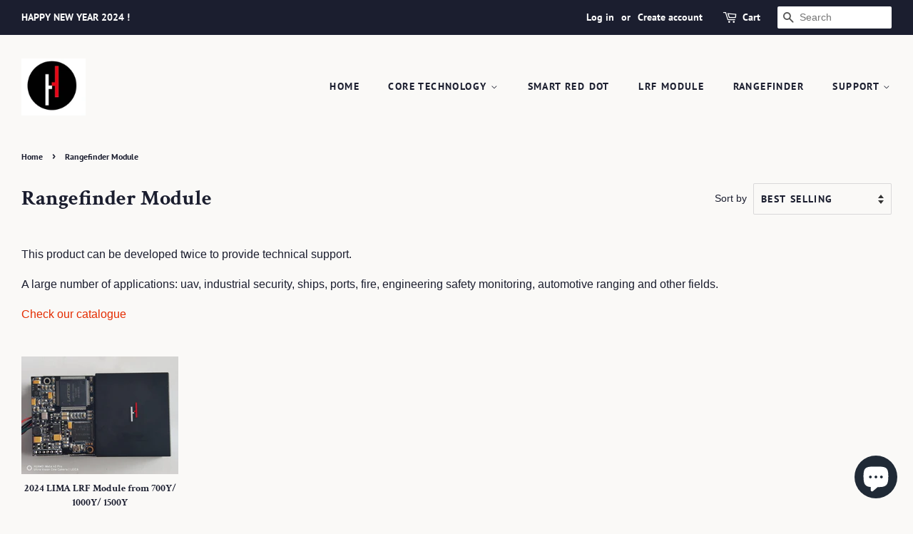

--- FILE ---
content_type: text/html; charset=utf-8
request_url: https://www.henrichtech.com/en-cl/collections/rangefinder-module
body_size: 15768
content:
<!doctype html>
<html class="no-js">
<head>

  <!-- Basic page needs ================================================== -->
  <meta charset="utf-8">
  <meta http-equiv="X-UA-Compatible" content="IE=edge,chrome=1">

  
  <link rel="shortcut icon" href="//www.henrichtech.com/cdn/shop/files/WechatIMG8707_2ce07864-8565-41b7-8128-d2adbe192fc8_32x32.jpg?v=1638584085" type="image/png" />
  

  <!-- Title and description ================================================== -->
  <title>
  Rangefinder Module &ndash; Henrich Technology Co.,Ltd.
  </title>

  
  <meta name="description" content="This product can be developed twice to provide technical support. A large number of applications: uav, industrial security, ships, ports, fire, engineering safety monitoring, automotive ranging and other fields. Check our catalogue">
  

  <!-- Social meta ================================================== -->
  <!-- /snippets/social-meta-tags.liquid -->




<meta property="og:site_name" content="Henrich Technology Co.,Ltd.">
<meta property="og:url" content="https://www.henrichtech.com/en-cl/collections/rangefinder-module">
<meta property="og:title" content="Rangefinder Module">
<meta property="og:type" content="product.group">
<meta property="og:description" content="This product can be developed twice to provide technical support. A large number of applications: uav, industrial security, ships, ports, fire, engineering safety monitoring, automotive ranging and other fields. Check our catalogue">

<meta property="og:image" content="http://www.henrichtech.com/cdn/shop/collections/WechatIMG2614_1200x1200.jpg?v=1576491872">
<meta property="og:image:secure_url" content="https://www.henrichtech.com/cdn/shop/collections/WechatIMG2614_1200x1200.jpg?v=1576491872">


  <meta name="twitter:site" content="@HenrichCN">

<meta name="twitter:card" content="summary_large_image">
<meta name="twitter:title" content="Rangefinder Module">
<meta name="twitter:description" content="This product can be developed twice to provide technical support. A large number of applications: uav, industrial security, ships, ports, fire, engineering safety monitoring, automotive ranging and other fields. Check our catalogue">


  <!-- Helpers ================================================== -->
  <link rel="canonical" href="https://www.henrichtech.com/en-cl/collections/rangefinder-module">
  <meta name="viewport" content="width=device-width,initial-scale=1">
  <meta name="theme-color" content="#e42c00">

  <!-- CSS ================================================== -->
  <link href="//www.henrichtech.com/cdn/shop/t/4/assets/timber.scss.css?v=135289537277072214311759259542" rel="stylesheet" type="text/css" media="all" />
  <link href="//www.henrichtech.com/cdn/shop/t/4/assets/theme.scss.css?v=168292762798740005661759259541" rel="stylesheet" type="text/css" media="all" />

  <script>
    window.theme = window.theme || {};

    var theme = {
      strings: {
        addToCart: "Add to Cart",
        soldOut: "Sold Out",
        unavailable: "Unavailable",
        zoomClose: "Close (Esc)",
        zoomPrev: "Previous (Left arrow key)",
        zoomNext: "Next (Right arrow key)",
        addressError: "Error looking up that address",
        addressNoResults: "No results for that address",
        addressQueryLimit: "You have exceeded the Google API usage limit. Consider upgrading to a \u003ca href=\"https:\/\/developers.google.com\/maps\/premium\/usage-limits\"\u003ePremium Plan\u003c\/a\u003e.",
        authError: "There was a problem authenticating your Google Maps API Key."
      },
      settings: {
        // Adding some settings to allow the editor to update correctly when they are changed
        enableWideLayout: true,
        typeAccentTransform: true,
        typeAccentSpacing: true,
        baseFontSize: '16px',
        headerBaseFontSize: '30px',
        accentFontSize: '14px'
      },
      variables: {
        mediaQueryMedium: 'screen and (max-width: 768px)',
        bpSmall: false
      },
      moneyFormat: "${{amount}}"
    }

    document.documentElement.className = document.documentElement.className.replace('no-js', 'supports-js');
  </script>

  <!-- Header hook for plugins ================================================== -->
  <script>window.performance && window.performance.mark && window.performance.mark('shopify.content_for_header.start');</script><meta name="google-site-verification" content="q1gBGejQphW39EZNFq3vP-OdmOgpduHsLTflvCjSE_A">
<meta name="google-site-verification" content="UaL2T-x5PFI7Aj5oP9FHxzb9rMF6JaPVRM0VZWooRa4">
<meta name="google-site-verification" content="2AawMon0ElAOkPAD-i08vjbYv5kzRQ6-ZXGeCw5icGk">
<meta name="facebook-domain-verification" content="qnnxpoz7hcpyaqse383huhs7hsobnk">
<meta name="facebook-domain-verification" content="6hdnsqlzqjirw91rwldq5mm847z91i">
<meta id="shopify-digital-wallet" name="shopify-digital-wallet" content="/27618869385/digital_wallets/dialog">
<link rel="alternate" type="application/atom+xml" title="Feed" href="/en-cl/collections/rangefinder-module.atom" />
<link rel="alternate" hreflang="x-default" href="https://www.henrichtech.com/collections/rangefinder-module">
<link rel="alternate" hreflang="en-AU" href="https://www.henrichtech.com/en-au/collections/rangefinder-module">
<link rel="alternate" hreflang="en-AT" href="https://www.henrichtech.com/en-at/collections/rangefinder-module">
<link rel="alternate" hreflang="en-BR" href="https://www.henrichtech.com/en-br/collections/rangefinder-module">
<link rel="alternate" hreflang="es-BR" href="https://www.henrichtech.com/es-br/collections/rangefinder-module">
<link rel="alternate" hreflang="en-CA" href="https://www.henrichtech.com/en-ca/collections/rangefinder-module">
<link rel="alternate" hreflang="en-FR" href="https://www.henrichtech.com/en-fr/collections/rangefinder-module">
<link rel="alternate" hreflang="fr-FR" href="https://www.henrichtech.com/fr-fr/collections/rangefinder-module">
<link rel="alternate" hreflang="en-DE" href="https://www.henrichtech.com/en-de/collections/rangefinder-module">
<link rel="alternate" hreflang="de-DE" href="https://www.henrichtech.com/de-de/collections/rangefinder-module">
<link rel="alternate" hreflang="en-IE" href="https://www.henrichtech.com/en-ie/collections/rangefinder-module">
<link rel="alternate" hreflang="en-IT" href="https://www.henrichtech.com/en-it/collections/rangefinder-module">
<link rel="alternate" hreflang="it-IT" href="https://www.henrichtech.com/it-it/collections/rangefinder-module">
<link rel="alternate" hreflang="en-JP" href="https://www.henrichtech.com/en-jp/collections/rangefinder-module">
<link rel="alternate" hreflang="ja-JP" href="https://www.henrichtech.com/ja-jp/collections/rangefinder-module">
<link rel="alternate" hreflang="en-MX" href="https://www.henrichtech.com/en-mx/collections/rangefinder-module">
<link rel="alternate" hreflang="en-ES" href="https://www.henrichtech.com/en-es/collections/rangefinder-module">
<link rel="alternate" hreflang="es-ES" href="https://www.henrichtech.com/es-es/collections/rangefinder-module">
<link rel="alternate" hreflang="en-SE" href="https://www.henrichtech.com/en-se/collections/rangefinder-module">
<link rel="alternate" hreflang="en-CH" href="https://www.henrichtech.com/en-ch/collections/rangefinder-module">
<link rel="alternate" hreflang="en-GB" href="https://www.henrichtech.com/en-gb/collections/rangefinder-module">
<link rel="alternate" hreflang="en-CL" href="https://www.henrichtech.com/en-cl/collections/rangefinder-module">
<link rel="alternate" hreflang="fr-CL" href="https://www.henrichtech.com/fr-cl/collections/rangefinder-module">
<link rel="alternate" type="application/json+oembed" href="https://www.henrichtech.com/en-cl/collections/rangefinder-module.oembed">
<script async="async" src="/checkouts/internal/preloads.js?locale=en-CL"></script>
<script id="shopify-features" type="application/json">{"accessToken":"3015645d704beeed4184a997ecff0a1a","betas":["rich-media-storefront-analytics"],"domain":"www.henrichtech.com","predictiveSearch":true,"shopId":27618869385,"locale":"en"}</script>
<script>var Shopify = Shopify || {};
Shopify.shop = "henrichchina.myshopify.com";
Shopify.locale = "en";
Shopify.currency = {"active":"USD","rate":"1.0"};
Shopify.country = "CL";
Shopify.theme = {"name":"Minimal","id":80490823817,"schema_name":"Minimal","schema_version":"11.7.1","theme_store_id":380,"role":"main"};
Shopify.theme.handle = "null";
Shopify.theme.style = {"id":null,"handle":null};
Shopify.cdnHost = "www.henrichtech.com/cdn";
Shopify.routes = Shopify.routes || {};
Shopify.routes.root = "/en-cl/";</script>
<script type="module">!function(o){(o.Shopify=o.Shopify||{}).modules=!0}(window);</script>
<script>!function(o){function n(){var o=[];function n(){o.push(Array.prototype.slice.apply(arguments))}return n.q=o,n}var t=o.Shopify=o.Shopify||{};t.loadFeatures=n(),t.autoloadFeatures=n()}(window);</script>
<script id="shop-js-analytics" type="application/json">{"pageType":"collection"}</script>
<script defer="defer" async type="module" src="//www.henrichtech.com/cdn/shopifycloud/shop-js/modules/v2/client.init-shop-cart-sync_COMZFrEa.en.esm.js"></script>
<script defer="defer" async type="module" src="//www.henrichtech.com/cdn/shopifycloud/shop-js/modules/v2/chunk.common_CdXrxk3f.esm.js"></script>
<script type="module">
  await import("//www.henrichtech.com/cdn/shopifycloud/shop-js/modules/v2/client.init-shop-cart-sync_COMZFrEa.en.esm.js");
await import("//www.henrichtech.com/cdn/shopifycloud/shop-js/modules/v2/chunk.common_CdXrxk3f.esm.js");

  window.Shopify.SignInWithShop?.initShopCartSync?.({"fedCMEnabled":true,"windoidEnabled":true});

</script>
<script>(function() {
  var isLoaded = false;
  function asyncLoad() {
    if (isLoaded) return;
    isLoaded = true;
    var urls = ["https:\/\/cdn.shopify.com\/s\/files\/1\/0683\/1371\/0892\/files\/splmn-shopify-prod-August-31.min.js?v=1693985059\u0026shop=henrichchina.myshopify.com","https:\/\/cdn.weglot.com\/weglot_script_tag.js?shop=henrichchina.myshopify.com","\/\/cdn.shopify.com\/proxy\/1e6a80bb503e5019ff88f7eeba23ed03ca76723d9e7acf229dcb33dad80d2000\/forms-akamai.smsbump.com\/67480\/form_4317.js?ver=1715797275\u0026shop=henrichchina.myshopify.com\u0026sp-cache-control=cHVibGljLCBtYXgtYWdlPTkwMA","https:\/\/d1639lhkj5l89m.cloudfront.net\/js\/storefront\/uppromote.js?shop=henrichchina.myshopify.com"];
    for (var i = 0; i < urls.length; i++) {
      var s = document.createElement('script');
      s.type = 'text/javascript';
      s.async = true;
      s.src = urls[i];
      var x = document.getElementsByTagName('script')[0];
      x.parentNode.insertBefore(s, x);
    }
  };
  if(window.attachEvent) {
    window.attachEvent('onload', asyncLoad);
  } else {
    window.addEventListener('load', asyncLoad, false);
  }
})();</script>
<script id="__st">var __st={"a":27618869385,"offset":28800,"reqid":"260b93ef-07ef-4184-917a-0fbb3026039a-1763326617","pageurl":"www.henrichtech.com\/en-cl\/collections\/rangefinder-module","u":"dd51f7d558e5","p":"collection","rtyp":"collection","rid":157659463817};</script>
<script>window.ShopifyPaypalV4VisibilityTracking = true;</script>
<script id="captcha-bootstrap">!function(){'use strict';const t='contact',e='account',n='new_comment',o=[[t,t],['blogs',n],['comments',n],[t,'customer']],c=[[e,'customer_login'],[e,'guest_login'],[e,'recover_customer_password'],[e,'create_customer']],r=t=>t.map((([t,e])=>`form[action*='/${t}']:not([data-nocaptcha='true']) input[name='form_type'][value='${e}']`)).join(','),a=t=>()=>t?[...document.querySelectorAll(t)].map((t=>t.form)):[];function s(){const t=[...o],e=r(t);return a(e)}const i='password',u='form_key',d=['recaptcha-v3-token','g-recaptcha-response','h-captcha-response',i],f=()=>{try{return window.sessionStorage}catch{return}},m='__shopify_v',_=t=>t.elements[u];function p(t,e,n=!1){try{const o=window.sessionStorage,c=JSON.parse(o.getItem(e)),{data:r}=function(t){const{data:e,action:n}=t;return t[m]||n?{data:e,action:n}:{data:t,action:n}}(c);for(const[e,n]of Object.entries(r))t.elements[e]&&(t.elements[e].value=n);n&&o.removeItem(e)}catch(o){console.error('form repopulation failed',{error:o})}}const l='form_type',E='cptcha';function T(t){t.dataset[E]=!0}const w=window,h=w.document,L='Shopify',v='ce_forms',y='captcha';let A=!1;((t,e)=>{const n=(g='f06e6c50-85a8-45c8-87d0-21a2b65856fe',I='https://cdn.shopify.com/shopifycloud/storefront-forms-hcaptcha/ce_storefront_forms_captcha_hcaptcha.v1.5.2.iife.js',D={infoText:'Protected by hCaptcha',privacyText:'Privacy',termsText:'Terms'},(t,e,n)=>{const o=w[L][v],c=o.bindForm;if(c)return c(t,g,e,D).then(n);var r;o.q.push([[t,g,e,D],n]),r=I,A||(h.body.append(Object.assign(h.createElement('script'),{id:'captcha-provider',async:!0,src:r})),A=!0)});var g,I,D;w[L]=w[L]||{},w[L][v]=w[L][v]||{},w[L][v].q=[],w[L][y]=w[L][y]||{},w[L][y].protect=function(t,e){n(t,void 0,e),T(t)},Object.freeze(w[L][y]),function(t,e,n,w,h,L){const[v,y,A,g]=function(t,e,n){const i=e?o:[],u=t?c:[],d=[...i,...u],f=r(d),m=r(i),_=r(d.filter((([t,e])=>n.includes(e))));return[a(f),a(m),a(_),s()]}(w,h,L),I=t=>{const e=t.target;return e instanceof HTMLFormElement?e:e&&e.form},D=t=>v().includes(t);t.addEventListener('submit',(t=>{const e=I(t);if(!e)return;const n=D(e)&&!e.dataset.hcaptchaBound&&!e.dataset.recaptchaBound,o=_(e),c=g().includes(e)&&(!o||!o.value);(n||c)&&t.preventDefault(),c&&!n&&(function(t){try{if(!f())return;!function(t){const e=f();if(!e)return;const n=_(t);if(!n)return;const o=n.value;o&&e.removeItem(o)}(t);const e=Array.from(Array(32),(()=>Math.random().toString(36)[2])).join('');!function(t,e){_(t)||t.append(Object.assign(document.createElement('input'),{type:'hidden',name:u})),t.elements[u].value=e}(t,e),function(t,e){const n=f();if(!n)return;const o=[...t.querySelectorAll(`input[type='${i}']`)].map((({name:t})=>t)),c=[...d,...o],r={};for(const[a,s]of new FormData(t).entries())c.includes(a)||(r[a]=s);n.setItem(e,JSON.stringify({[m]:1,action:t.action,data:r}))}(t,e)}catch(e){console.error('failed to persist form',e)}}(e),e.submit())}));const S=(t,e)=>{t&&!t.dataset[E]&&(n(t,e.some((e=>e===t))),T(t))};for(const o of['focusin','change'])t.addEventListener(o,(t=>{const e=I(t);D(e)&&S(e,y())}));const B=e.get('form_key'),M=e.get(l),P=B&&M;t.addEventListener('DOMContentLoaded',(()=>{const t=y();if(P)for(const e of t)e.elements[l].value===M&&p(e,B);[...new Set([...A(),...v().filter((t=>'true'===t.dataset.shopifyCaptcha))])].forEach((e=>S(e,t)))}))}(h,new URLSearchParams(w.location.search),n,t,e,['guest_login'])})(!0,!0)}();</script>
<script integrity="sha256-52AcMU7V7pcBOXWImdc/TAGTFKeNjmkeM1Pvks/DTgc=" data-source-attribution="shopify.loadfeatures" defer="defer" src="//www.henrichtech.com/cdn/shopifycloud/storefront/assets/storefront/load_feature-81c60534.js" crossorigin="anonymous"></script>
<script data-source-attribution="shopify.dynamic_checkout.dynamic.init">var Shopify=Shopify||{};Shopify.PaymentButton=Shopify.PaymentButton||{isStorefrontPortableWallets:!0,init:function(){window.Shopify.PaymentButton.init=function(){};var t=document.createElement("script");t.src="https://www.henrichtech.com/cdn/shopifycloud/portable-wallets/latest/portable-wallets.en.js",t.type="module",document.head.appendChild(t)}};
</script>
<script data-source-attribution="shopify.dynamic_checkout.buyer_consent">
  function portableWalletsHideBuyerConsent(e){var t=document.getElementById("shopify-buyer-consent"),n=document.getElementById("shopify-subscription-policy-button");t&&n&&(t.classList.add("hidden"),t.setAttribute("aria-hidden","true"),n.removeEventListener("click",e))}function portableWalletsShowBuyerConsent(e){var t=document.getElementById("shopify-buyer-consent"),n=document.getElementById("shopify-subscription-policy-button");t&&n&&(t.classList.remove("hidden"),t.removeAttribute("aria-hidden"),n.addEventListener("click",e))}window.Shopify?.PaymentButton&&(window.Shopify.PaymentButton.hideBuyerConsent=portableWalletsHideBuyerConsent,window.Shopify.PaymentButton.showBuyerConsent=portableWalletsShowBuyerConsent);
</script>
<script data-source-attribution="shopify.dynamic_checkout.cart.bootstrap">document.addEventListener("DOMContentLoaded",(function(){function t(){return document.querySelector("shopify-accelerated-checkout-cart, shopify-accelerated-checkout")}if(t())Shopify.PaymentButton.init();else{new MutationObserver((function(e,n){t()&&(Shopify.PaymentButton.init(),n.disconnect())})).observe(document.body,{childList:!0,subtree:!0})}}));
</script>

<script>window.performance && window.performance.mark && window.performance.mark('shopify.content_for_header.end');</script>

  <script src="//www.henrichtech.com/cdn/shop/t/4/assets/jquery-2.2.3.min.js?v=58211863146907186831576644195" type="text/javascript"></script>

  <script src="//www.henrichtech.com/cdn/shop/t/4/assets/lazysizes.min.js?v=155223123402716617051576644195" async="async"></script>

  
  

<link rel="alternate" hreflang="en" href="https://www.henrichtech.com/en-cl/collections/rangefinder-module">
<link rel="alternate" hreflang="ru" href="https://www.henrichtech.com/a/l/ru/en-cl/collections/rangefinder-module">
    

<!--Start Weglot Script-->
<script src="//cdn.weglot.com/weglot.min.js"></script>
<script id="has-script-tags">Weglot.initialize({ api_key:"wg_65aa9901889fde84fccac57cae709c3d2" });</script>
<!--End Weglot Script-->

  <!-- "snippets/judgeme_core.liquid" was not rendered, the associated app was uninstalled -->

      <link href="//www.henrichtech.com/cdn/shop/t/4/assets/paymentfont.scss.css?v=66612520728297225561759259541" rel="stylesheet" type="text/css" media="all" />
    
<script src="https://cdn.shopify.com/extensions/019a8104-870c-775a-9f73-4c7f60a6de11/js-client-191/assets/pushowl-shopify.js" type="text/javascript" defer="defer"></script>
<script src="https://cdn.shopify.com/extensions/7bc9bb47-adfa-4267-963e-cadee5096caf/inbox-1252/assets/inbox-chat-loader.js" type="text/javascript" defer="defer"></script>
<link href="https://monorail-edge.shopifysvc.com" rel="dns-prefetch">
<script>(function(){if ("sendBeacon" in navigator && "performance" in window) {try {var session_token_from_headers = performance.getEntriesByType('navigation')[0].serverTiming.find(x => x.name == '_s').description;} catch {var session_token_from_headers = undefined;}var session_cookie_matches = document.cookie.match(/_shopify_s=([^;]*)/);var session_token_from_cookie = session_cookie_matches && session_cookie_matches.length === 2 ? session_cookie_matches[1] : "";var session_token = session_token_from_headers || session_token_from_cookie || "";function handle_abandonment_event(e) {var entries = performance.getEntries().filter(function(entry) {return /monorail-edge.shopifysvc.com/.test(entry.name);});if (!window.abandonment_tracked && entries.length === 0) {window.abandonment_tracked = true;var currentMs = Date.now();var navigation_start = performance.timing.navigationStart;var payload = {shop_id: 27618869385,url: window.location.href,navigation_start,duration: currentMs - navigation_start,session_token,page_type: "collection"};window.navigator.sendBeacon("https://monorail-edge.shopifysvc.com/v1/produce", JSON.stringify({schema_id: "online_store_buyer_site_abandonment/1.1",payload: payload,metadata: {event_created_at_ms: currentMs,event_sent_at_ms: currentMs}}));}}window.addEventListener('pagehide', handle_abandonment_event);}}());</script>
<script id="web-pixels-manager-setup">(function e(e,d,r,n,o){if(void 0===o&&(o={}),!Boolean(null===(a=null===(i=window.Shopify)||void 0===i?void 0:i.analytics)||void 0===a?void 0:a.replayQueue)){var i,a;window.Shopify=window.Shopify||{};var t=window.Shopify;t.analytics=t.analytics||{};var s=t.analytics;s.replayQueue=[],s.publish=function(e,d,r){return s.replayQueue.push([e,d,r]),!0};try{self.performance.mark("wpm:start")}catch(e){}var l=function(){var e={modern:/Edge?\/(1{2}[4-9]|1[2-9]\d|[2-9]\d{2}|\d{4,})\.\d+(\.\d+|)|Firefox\/(1{2}[4-9]|1[2-9]\d|[2-9]\d{2}|\d{4,})\.\d+(\.\d+|)|Chrom(ium|e)\/(9{2}|\d{3,})\.\d+(\.\d+|)|(Maci|X1{2}).+ Version\/(15\.\d+|(1[6-9]|[2-9]\d|\d{3,})\.\d+)([,.]\d+|)( \(\w+\)|)( Mobile\/\w+|) Safari\/|Chrome.+OPR\/(9{2}|\d{3,})\.\d+\.\d+|(CPU[ +]OS|iPhone[ +]OS|CPU[ +]iPhone|CPU IPhone OS|CPU iPad OS)[ +]+(15[._]\d+|(1[6-9]|[2-9]\d|\d{3,})[._]\d+)([._]\d+|)|Android:?[ /-](13[3-9]|1[4-9]\d|[2-9]\d{2}|\d{4,})(\.\d+|)(\.\d+|)|Android.+Firefox\/(13[5-9]|1[4-9]\d|[2-9]\d{2}|\d{4,})\.\d+(\.\d+|)|Android.+Chrom(ium|e)\/(13[3-9]|1[4-9]\d|[2-9]\d{2}|\d{4,})\.\d+(\.\d+|)|SamsungBrowser\/([2-9]\d|\d{3,})\.\d+/,legacy:/Edge?\/(1[6-9]|[2-9]\d|\d{3,})\.\d+(\.\d+|)|Firefox\/(5[4-9]|[6-9]\d|\d{3,})\.\d+(\.\d+|)|Chrom(ium|e)\/(5[1-9]|[6-9]\d|\d{3,})\.\d+(\.\d+|)([\d.]+$|.*Safari\/(?![\d.]+ Edge\/[\d.]+$))|(Maci|X1{2}).+ Version\/(10\.\d+|(1[1-9]|[2-9]\d|\d{3,})\.\d+)([,.]\d+|)( \(\w+\)|)( Mobile\/\w+|) Safari\/|Chrome.+OPR\/(3[89]|[4-9]\d|\d{3,})\.\d+\.\d+|(CPU[ +]OS|iPhone[ +]OS|CPU[ +]iPhone|CPU IPhone OS|CPU iPad OS)[ +]+(10[._]\d+|(1[1-9]|[2-9]\d|\d{3,})[._]\d+)([._]\d+|)|Android:?[ /-](13[3-9]|1[4-9]\d|[2-9]\d{2}|\d{4,})(\.\d+|)(\.\d+|)|Mobile Safari.+OPR\/([89]\d|\d{3,})\.\d+\.\d+|Android.+Firefox\/(13[5-9]|1[4-9]\d|[2-9]\d{2}|\d{4,})\.\d+(\.\d+|)|Android.+Chrom(ium|e)\/(13[3-9]|1[4-9]\d|[2-9]\d{2}|\d{4,})\.\d+(\.\d+|)|Android.+(UC? ?Browser|UCWEB|U3)[ /]?(15\.([5-9]|\d{2,})|(1[6-9]|[2-9]\d|\d{3,})\.\d+)\.\d+|SamsungBrowser\/(5\.\d+|([6-9]|\d{2,})\.\d+)|Android.+MQ{2}Browser\/(14(\.(9|\d{2,})|)|(1[5-9]|[2-9]\d|\d{3,})(\.\d+|))(\.\d+|)|K[Aa][Ii]OS\/(3\.\d+|([4-9]|\d{2,})\.\d+)(\.\d+|)/},d=e.modern,r=e.legacy,n=navigator.userAgent;return n.match(d)?"modern":n.match(r)?"legacy":"unknown"}(),u="modern"===l?"modern":"legacy",c=(null!=n?n:{modern:"",legacy:""})[u],f=function(e){return[e.baseUrl,"/wpm","/b",e.hashVersion,"modern"===e.buildTarget?"m":"l",".js"].join("")}({baseUrl:d,hashVersion:r,buildTarget:u}),m=function(e){var d=e.version,r=e.bundleTarget,n=e.surface,o=e.pageUrl,i=e.monorailEndpoint;return{emit:function(e){var a=e.status,t=e.errorMsg,s=(new Date).getTime(),l=JSON.stringify({metadata:{event_sent_at_ms:s},events:[{schema_id:"web_pixels_manager_load/3.1",payload:{version:d,bundle_target:r,page_url:o,status:a,surface:n,error_msg:t},metadata:{event_created_at_ms:s}}]});if(!i)return console&&console.warn&&console.warn("[Web Pixels Manager] No Monorail endpoint provided, skipping logging."),!1;try{return self.navigator.sendBeacon.bind(self.navigator)(i,l)}catch(e){}var u=new XMLHttpRequest;try{return u.open("POST",i,!0),u.setRequestHeader("Content-Type","text/plain"),u.send(l),!0}catch(e){return console&&console.warn&&console.warn("[Web Pixels Manager] Got an unhandled error while logging to Monorail."),!1}}}}({version:r,bundleTarget:l,surface:e.surface,pageUrl:self.location.href,monorailEndpoint:e.monorailEndpoint});try{o.browserTarget=l,function(e){var d=e.src,r=e.async,n=void 0===r||r,o=e.onload,i=e.onerror,a=e.sri,t=e.scriptDataAttributes,s=void 0===t?{}:t,l=document.createElement("script"),u=document.querySelector("head"),c=document.querySelector("body");if(l.async=n,l.src=d,a&&(l.integrity=a,l.crossOrigin="anonymous"),s)for(var f in s)if(Object.prototype.hasOwnProperty.call(s,f))try{l.dataset[f]=s[f]}catch(e){}if(o&&l.addEventListener("load",o),i&&l.addEventListener("error",i),u)u.appendChild(l);else{if(!c)throw new Error("Did not find a head or body element to append the script");c.appendChild(l)}}({src:f,async:!0,onload:function(){if(!function(){var e,d;return Boolean(null===(d=null===(e=window.Shopify)||void 0===e?void 0:e.analytics)||void 0===d?void 0:d.initialized)}()){var d=window.webPixelsManager.init(e)||void 0;if(d){var r=window.Shopify.analytics;r.replayQueue.forEach((function(e){var r=e[0],n=e[1],o=e[2];d.publishCustomEvent(r,n,o)})),r.replayQueue=[],r.publish=d.publishCustomEvent,r.visitor=d.visitor,r.initialized=!0}}},onerror:function(){return m.emit({status:"failed",errorMsg:"".concat(f," has failed to load")})},sri:function(e){var d=/^sha384-[A-Za-z0-9+/=]+$/;return"string"==typeof e&&d.test(e)}(c)?c:"",scriptDataAttributes:o}),m.emit({status:"loading"})}catch(e){m.emit({status:"failed",errorMsg:(null==e?void 0:e.message)||"Unknown error"})}}})({shopId: 27618869385,storefrontBaseUrl: "https://www.henrichtech.com",extensionsBaseUrl: "https://extensions.shopifycdn.com/cdn/shopifycloud/web-pixels-manager",monorailEndpoint: "https://monorail-edge.shopifysvc.com/unstable/produce_batch",surface: "storefront-renderer",enabledBetaFlags: ["2dca8a86"],webPixelsConfigList: [{"id":"2883125429","configuration":"{\"shopId\":\"147511\"}","eventPayloadVersion":"v1","runtimeContext":"STRICT","scriptVersion":"b1c53765fa4d5a5a6c7b7368985b3ff1","type":"APP","apiClientId":2773553,"privacyPurposes":[],"dataSharingAdjustments":{"protectedCustomerApprovalScopes":[]}},{"id":"445415605","configuration":"{\"config\":\"{\\\"pixel_id\\\":\\\"G-KHTT8P8ZTS\\\",\\\"target_country\\\":\\\"US\\\",\\\"gtag_events\\\":[{\\\"type\\\":\\\"search\\\",\\\"action_label\\\":[\\\"G-KHTT8P8ZTS\\\",\\\"AW-10822747800\\\/8A63CPzJ4YgDEJiN2Kgo\\\"]},{\\\"type\\\":\\\"begin_checkout\\\",\\\"action_label\\\":[\\\"G-KHTT8P8ZTS\\\",\\\"AW-10822747800\\\/Ob0fCPnJ4YgDEJiN2Kgo\\\"]},{\\\"type\\\":\\\"view_item\\\",\\\"action_label\\\":[\\\"G-KHTT8P8ZTS\\\",\\\"AW-10822747800\\\/1fBPCPPJ4YgDEJiN2Kgo\\\",\\\"MC-12FEYM52BL\\\"]},{\\\"type\\\":\\\"purchase\\\",\\\"action_label\\\":[\\\"G-KHTT8P8ZTS\\\",\\\"AW-10822747800\\\/HK_kCPDJ4YgDEJiN2Kgo\\\",\\\"MC-12FEYM52BL\\\"]},{\\\"type\\\":\\\"page_view\\\",\\\"action_label\\\":[\\\"G-KHTT8P8ZTS\\\",\\\"AW-10822747800\\\/iHXNCO3J4YgDEJiN2Kgo\\\",\\\"MC-12FEYM52BL\\\"]},{\\\"type\\\":\\\"add_payment_info\\\",\\\"action_label\\\":[\\\"G-KHTT8P8ZTS\\\",\\\"AW-10822747800\\\/-zUNCP_J4YgDEJiN2Kgo\\\"]},{\\\"type\\\":\\\"add_to_cart\\\",\\\"action_label\\\":[\\\"G-KHTT8P8ZTS\\\",\\\"AW-10822747800\\\/usxdCPbJ4YgDEJiN2Kgo\\\"]}],\\\"enable_monitoring_mode\\\":false}\"}","eventPayloadVersion":"v1","runtimeContext":"OPEN","scriptVersion":"b2a88bafab3e21179ed38636efcd8a93","type":"APP","apiClientId":1780363,"privacyPurposes":[],"dataSharingAdjustments":{"protectedCustomerApprovalScopes":["read_customer_address","read_customer_email","read_customer_name","read_customer_personal_data","read_customer_phone"]}},{"id":"130908341","configuration":"{\"pixel_id\":\"1169081620114277\",\"pixel_type\":\"facebook_pixel\",\"metaapp_system_user_token\":\"-\"}","eventPayloadVersion":"v1","runtimeContext":"OPEN","scriptVersion":"ca16bc87fe92b6042fbaa3acc2fbdaa6","type":"APP","apiClientId":2329312,"privacyPurposes":["ANALYTICS","MARKETING","SALE_OF_DATA"],"dataSharingAdjustments":{"protectedCustomerApprovalScopes":["read_customer_address","read_customer_email","read_customer_name","read_customer_personal_data","read_customer_phone"]}},{"id":"75366581","eventPayloadVersion":"v1","runtimeContext":"LAX","scriptVersion":"1","type":"CUSTOM","privacyPurposes":["ANALYTICS"],"name":"Google Analytics tag (migrated)"},{"id":"shopify-app-pixel","configuration":"{}","eventPayloadVersion":"v1","runtimeContext":"STRICT","scriptVersion":"0450","apiClientId":"shopify-pixel","type":"APP","privacyPurposes":["ANALYTICS","MARKETING"]},{"id":"shopify-custom-pixel","eventPayloadVersion":"v1","runtimeContext":"LAX","scriptVersion":"0450","apiClientId":"shopify-pixel","type":"CUSTOM","privacyPurposes":["ANALYTICS","MARKETING"]}],isMerchantRequest: false,initData: {"shop":{"name":"Henrich Technology Co.,Ltd.","paymentSettings":{"currencyCode":"USD"},"myshopifyDomain":"henrichchina.myshopify.com","countryCode":"CN","storefrontUrl":"https:\/\/www.henrichtech.com\/en-cl"},"customer":null,"cart":null,"checkout":null,"productVariants":[],"purchasingCompany":null},},"https://www.henrichtech.com/cdn","ae1676cfwd2530674p4253c800m34e853cb",{"modern":"","legacy":""},{"shopId":"27618869385","storefrontBaseUrl":"https:\/\/www.henrichtech.com","extensionBaseUrl":"https:\/\/extensions.shopifycdn.com\/cdn\/shopifycloud\/web-pixels-manager","surface":"storefront-renderer","enabledBetaFlags":"[\"2dca8a86\"]","isMerchantRequest":"false","hashVersion":"ae1676cfwd2530674p4253c800m34e853cb","publish":"custom","events":"[[\"page_viewed\",{}],[\"collection_viewed\",{\"collection\":{\"id\":\"157659463817\",\"title\":\"Rangefinder Module\",\"productVariants\":[{\"price\":{\"amount\":0.0,\"currencyCode\":\"USD\"},\"product\":{\"title\":\"2024 LIMA LRF Module from 700Y\/ 1000Y\/ 1500Y\",\"vendor\":\"Henrich\",\"id\":\"4397508296841\",\"untranslatedTitle\":\"2024 LIMA LRF Module from 700Y\/ 1000Y\/ 1500Y\",\"url\":\"\/en-cl\/products\/laser-rangefinder-module-lima\",\"type\":\"Rangefinder module\"},\"id\":\"31398115704969\",\"image\":{\"src\":\"\/\/www.henrichtech.com\/cdn\/shop\/products\/LIMA1.jpg?v=1631326314\"},\"sku\":\"\",\"title\":\"UP 700Y\",\"untranslatedTitle\":\"UP 700Y\"}]}}]]"});</script><script>
  window.ShopifyAnalytics = window.ShopifyAnalytics || {};
  window.ShopifyAnalytics.meta = window.ShopifyAnalytics.meta || {};
  window.ShopifyAnalytics.meta.currency = 'USD';
  var meta = {"products":[{"id":4397508296841,"gid":"gid:\/\/shopify\/Product\/4397508296841","vendor":"Henrich","type":"Rangefinder module","variants":[{"id":31398115704969,"price":0,"name":"2024 LIMA LRF Module from 700Y\/ 1000Y\/ 1500Y - UP 700Y","public_title":"UP 700Y","sku":""},{"id":31398115737737,"price":0,"name":"2024 LIMA LRF Module from 700Y\/ 1000Y\/ 1500Y - UP 1000Y","public_title":"UP 1000Y","sku":""},{"id":31398115770505,"price":31900,"name":"2024 LIMA LRF Module from 700Y\/ 1000Y\/ 1500Y - UP 1500Y","public_title":"UP 1500Y","sku":""}],"remote":false}],"page":{"pageType":"collection","resourceType":"collection","resourceId":157659463817}};
  for (var attr in meta) {
    window.ShopifyAnalytics.meta[attr] = meta[attr];
  }
</script>
<script class="analytics">
  (function () {
    var customDocumentWrite = function(content) {
      var jquery = null;

      if (window.jQuery) {
        jquery = window.jQuery;
      } else if (window.Checkout && window.Checkout.$) {
        jquery = window.Checkout.$;
      }

      if (jquery) {
        jquery('body').append(content);
      }
    };

    var hasLoggedConversion = function(token) {
      if (token) {
        return document.cookie.indexOf('loggedConversion=' + token) !== -1;
      }
      return false;
    }

    var setCookieIfConversion = function(token) {
      if (token) {
        var twoMonthsFromNow = new Date(Date.now());
        twoMonthsFromNow.setMonth(twoMonthsFromNow.getMonth() + 2);

        document.cookie = 'loggedConversion=' + token + '; expires=' + twoMonthsFromNow;
      }
    }

    var trekkie = window.ShopifyAnalytics.lib = window.trekkie = window.trekkie || [];
    if (trekkie.integrations) {
      return;
    }
    trekkie.methods = [
      'identify',
      'page',
      'ready',
      'track',
      'trackForm',
      'trackLink'
    ];
    trekkie.factory = function(method) {
      return function() {
        var args = Array.prototype.slice.call(arguments);
        args.unshift(method);
        trekkie.push(args);
        return trekkie;
      };
    };
    for (var i = 0; i < trekkie.methods.length; i++) {
      var key = trekkie.methods[i];
      trekkie[key] = trekkie.factory(key);
    }
    trekkie.load = function(config) {
      trekkie.config = config || {};
      trekkie.config.initialDocumentCookie = document.cookie;
      var first = document.getElementsByTagName('script')[0];
      var script = document.createElement('script');
      script.type = 'text/javascript';
      script.onerror = function(e) {
        var scriptFallback = document.createElement('script');
        scriptFallback.type = 'text/javascript';
        scriptFallback.onerror = function(error) {
                var Monorail = {
      produce: function produce(monorailDomain, schemaId, payload) {
        var currentMs = new Date().getTime();
        var event = {
          schema_id: schemaId,
          payload: payload,
          metadata: {
            event_created_at_ms: currentMs,
            event_sent_at_ms: currentMs
          }
        };
        return Monorail.sendRequest("https://" + monorailDomain + "/v1/produce", JSON.stringify(event));
      },
      sendRequest: function sendRequest(endpointUrl, payload) {
        // Try the sendBeacon API
        if (window && window.navigator && typeof window.navigator.sendBeacon === 'function' && typeof window.Blob === 'function' && !Monorail.isIos12()) {
          var blobData = new window.Blob([payload], {
            type: 'text/plain'
          });

          if (window.navigator.sendBeacon(endpointUrl, blobData)) {
            return true;
          } // sendBeacon was not successful

        } // XHR beacon

        var xhr = new XMLHttpRequest();

        try {
          xhr.open('POST', endpointUrl);
          xhr.setRequestHeader('Content-Type', 'text/plain');
          xhr.send(payload);
        } catch (e) {
          console.log(e);
        }

        return false;
      },
      isIos12: function isIos12() {
        return window.navigator.userAgent.lastIndexOf('iPhone; CPU iPhone OS 12_') !== -1 || window.navigator.userAgent.lastIndexOf('iPad; CPU OS 12_') !== -1;
      }
    };
    Monorail.produce('monorail-edge.shopifysvc.com',
      'trekkie_storefront_load_errors/1.1',
      {shop_id: 27618869385,
      theme_id: 80490823817,
      app_name: "storefront",
      context_url: window.location.href,
      source_url: "//www.henrichtech.com/cdn/s/trekkie.storefront.308893168db1679b4a9f8a086857af995740364f.min.js"});

        };
        scriptFallback.async = true;
        scriptFallback.src = '//www.henrichtech.com/cdn/s/trekkie.storefront.308893168db1679b4a9f8a086857af995740364f.min.js';
        first.parentNode.insertBefore(scriptFallback, first);
      };
      script.async = true;
      script.src = '//www.henrichtech.com/cdn/s/trekkie.storefront.308893168db1679b4a9f8a086857af995740364f.min.js';
      first.parentNode.insertBefore(script, first);
    };
    trekkie.load(
      {"Trekkie":{"appName":"storefront","development":false,"defaultAttributes":{"shopId":27618869385,"isMerchantRequest":null,"themeId":80490823817,"themeCityHash":"12332710624675180972","contentLanguage":"en","currency":"USD","eventMetadataId":"39509798-1008-48ba-9b9b-c7fbfa2281e5"},"isServerSideCookieWritingEnabled":true,"monorailRegion":"shop_domain","enabledBetaFlags":["f0df213a"]},"Session Attribution":{},"S2S":{"facebookCapiEnabled":true,"source":"trekkie-storefront-renderer","apiClientId":580111}}
    );

    var loaded = false;
    trekkie.ready(function() {
      if (loaded) return;
      loaded = true;

      window.ShopifyAnalytics.lib = window.trekkie;

      var originalDocumentWrite = document.write;
      document.write = customDocumentWrite;
      try { window.ShopifyAnalytics.merchantGoogleAnalytics.call(this); } catch(error) {};
      document.write = originalDocumentWrite;

      window.ShopifyAnalytics.lib.page(null,{"pageType":"collection","resourceType":"collection","resourceId":157659463817,"shopifyEmitted":true});

      var match = window.location.pathname.match(/checkouts\/(.+)\/(thank_you|post_purchase)/)
      var token = match? match[1]: undefined;
      if (!hasLoggedConversion(token)) {
        setCookieIfConversion(token);
        window.ShopifyAnalytics.lib.track("Viewed Product Category",{"currency":"USD","category":"Collection: rangefinder-module","collectionName":"rangefinder-module","collectionId":157659463817,"nonInteraction":true},undefined,undefined,{"shopifyEmitted":true});
      }
    });


        var eventsListenerScript = document.createElement('script');
        eventsListenerScript.async = true;
        eventsListenerScript.src = "//www.henrichtech.com/cdn/shopifycloud/storefront/assets/shop_events_listener-3da45d37.js";
        document.getElementsByTagName('head')[0].appendChild(eventsListenerScript);

})();</script>
  <script>
  if (!window.ga || (window.ga && typeof window.ga !== 'function')) {
    window.ga = function ga() {
      (window.ga.q = window.ga.q || []).push(arguments);
      if (window.Shopify && window.Shopify.analytics && typeof window.Shopify.analytics.publish === 'function') {
        window.Shopify.analytics.publish("ga_stub_called", {}, {sendTo: "google_osp_migration"});
      }
      console.error("Shopify's Google Analytics stub called with:", Array.from(arguments), "\nSee https://help.shopify.com/manual/promoting-marketing/pixels/pixel-migration#google for more information.");
    };
    if (window.Shopify && window.Shopify.analytics && typeof window.Shopify.analytics.publish === 'function') {
      window.Shopify.analytics.publish("ga_stub_initialized", {}, {sendTo: "google_osp_migration"});
    }
  }
</script>
<script
  defer
  src="https://www.henrichtech.com/cdn/shopifycloud/perf-kit/shopify-perf-kit-2.1.2.min.js"
  data-application="storefront-renderer"
  data-shop-id="27618869385"
  data-render-region="gcp-us-central1"
  data-page-type="collection"
  data-theme-instance-id="80490823817"
  data-theme-name="Minimal"
  data-theme-version="11.7.1"
  data-monorail-region="shop_domain"
  data-resource-timing-sampling-rate="10"
  data-shs="true"
  data-shs-beacon="true"
  data-shs-export-with-fetch="true"
  data-shs-logs-sample-rate="1"
></script>
</head>

<body id="rangefinder-module" class="template-collection">

  <div id="shopify-section-header" class="shopify-section"><style>
  .logo__image-wrapper {
    max-width: 90px;
  }
  /*================= If logo is above navigation ================== */
  

  /*============ If logo is on the same line as navigation ============ */
  


  
    @media screen and (min-width: 769px) {
      .site-nav {
        text-align: right!important;
      }
    }
  
</style>

<div data-section-id="header" data-section-type="header-section">
  <div class="header-bar">
    <div class="wrapper medium-down--hide">
      <div class="post-large--display-table">

        
          <div class="header-bar__left post-large--display-table-cell">

            

            

            
              <div class="header-bar__module header-bar__message">
                
                  <a href="/en-cl/blogs/news">
                
                  HAPPY NEW YEAR 2024 !
                
                  </a>
                
              </div>
            

          </div>
        

        <div class="header-bar__right post-large--display-table-cell">

          
            <ul class="header-bar__module header-bar__module--list">
              
                <li>
                  <a href="https://shopify.com/27618869385/account?locale=en&amp;region_country=CL" id="customer_login_link">Log in</a>
                </li>
                <li>or</li>
                <li>
                  <a href="https://shopify.com/27618869385/account?locale=en" id="customer_register_link">Create account</a>
                </li>
              
            </ul>
          

          <div class="header-bar__module">
            <span class="header-bar__sep" aria-hidden="true"></span>
            <a href="/en-cl/cart" class="cart-page-link">
              <span class="icon icon-cart header-bar__cart-icon" aria-hidden="true"></span>
            </a>
          </div>

          <div class="header-bar__module">
            <a href="/en-cl/cart" class="cart-page-link">
              Cart
              <span class="cart-count header-bar__cart-count hidden-count">0</span>
            </a>
          </div>

          
            
              <div class="header-bar__module header-bar__search">
                


  <form action="/en-cl/search" method="get" class="header-bar__search-form clearfix" role="search">
    
    <button type="submit" class="btn btn--search icon-fallback-text header-bar__search-submit">
      <span class="icon icon-search" aria-hidden="true"></span>
      <span class="fallback-text">Search</span>
    </button>
    <input type="search" name="q" value="" aria-label="Search" class="header-bar__search-input" placeholder="Search">
  </form>


              </div>
            
          

        </div>
      </div>
    </div>

    <div class="wrapper post-large--hide announcement-bar--mobile">
      
        
          <a href="/en-cl/blogs/news">
        
          <span>HAPPY NEW YEAR 2024 !</span>
        
          </a>
        
      
    </div>

    <div class="wrapper post-large--hide">
      
        <button type="button" class="mobile-nav-trigger" id="MobileNavTrigger" aria-controls="MobileNav" aria-expanded="false">
          <span class="icon icon-hamburger" aria-hidden="true"></span>
          Menu
        </button>
      
      <a href="/en-cl/cart" class="cart-page-link mobile-cart-page-link">
        <span class="icon icon-cart header-bar__cart-icon" aria-hidden="true"></span>
        Cart <span class="cart-count hidden-count">0</span>
      </a>
    </div>
    <nav role="navigation">
  <ul id="MobileNav" class="mobile-nav post-large--hide">
    
      
        <li class="mobile-nav__link">
          <a
            href="/en-cl/pages/about-us"
            class="mobile-nav"
            >
            Home
          </a>
        </li>
      
    
      
        
        <li class="mobile-nav__link" aria-haspopup="true">
          <a
            href="/en-cl/collections/core-technology"
            class="mobile-nav__sublist-trigger"
            aria-controls="MobileNav-Parent-2"
            aria-expanded="false">
            Core Technology
            <span class="icon-fallback-text mobile-nav__sublist-expand" aria-hidden="true">
  <span class="icon icon-plus" aria-hidden="true"></span>
  <span class="fallback-text">+</span>
</span>
<span class="icon-fallback-text mobile-nav__sublist-contract" aria-hidden="true">
  <span class="icon icon-minus" aria-hidden="true"></span>
  <span class="fallback-text">-</span>
</span>

          </a>
          <ul
            id="MobileNav-Parent-2"
            class="mobile-nav__sublist">
            
              <li class="mobile-nav__sublist-link ">
                <a href="/en-cl/collections/core-technology" class="site-nav__link">All <span class="visually-hidden">Core Technology</span></a>
              </li>
            
            
              
                <li class="mobile-nav__sublist-link">
                  <a
                    href="/en-cl/products/ballistic-solution"
                    >
                    Ballistic Solution
                  </a>
                </li>
              
            
              
                <li class="mobile-nav__sublist-link">
                  <a
                    href="/en-cl/products/next-generation-rangefinding-technology"
                    >
                    New Rangefinding Technology
                  </a>
                </li>
              
            
          </ul>
        </li>
      
    
      
        <li class="mobile-nav__link">
          <a
            href="/en-cl/collections/frontpage"
            class="mobile-nav"
            >
            Smart Red dot
          </a>
        </li>
      
    
      
        <li class="mobile-nav__link">
          <a
            href="/en-cl/products/laser-rangefinder-module-lima"
            class="mobile-nav"
            >
            LRF Module
          </a>
        </li>
      
    
      
        <li class="mobile-nav__link">
          <a
            href="/en-cl/collections/rangefinder"
            class="mobile-nav"
            >
            Rangefinder
          </a>
        </li>
      
    
      
        
        <li class="mobile-nav__link" aria-haspopup="true">
          <a
            href="/en-cl/pages/connect-us"
            class="mobile-nav__sublist-trigger"
            aria-controls="MobileNav-Parent-6"
            aria-expanded="false">
            Support
            <span class="icon-fallback-text mobile-nav__sublist-expand" aria-hidden="true">
  <span class="icon icon-plus" aria-hidden="true"></span>
  <span class="fallback-text">+</span>
</span>
<span class="icon-fallback-text mobile-nav__sublist-contract" aria-hidden="true">
  <span class="icon icon-minus" aria-hidden="true"></span>
  <span class="fallback-text">-</span>
</span>

          </a>
          <ul
            id="MobileNav-Parent-6"
            class="mobile-nav__sublist">
            
            
              
                <li class="mobile-nav__sublist-link">
                  <a
                    href="/en-cl/pages/gallery"
                    >
                    GALLERY
                  </a>
                </li>
              
            
              
                <li class="mobile-nav__sublist-link">
                  <a
                    href="/en-cl/pages/warranty"
                    >
                    Warranty
                  </a>
                </li>
              
            
              
                <li class="mobile-nav__sublist-link">
                  <a
                    href="/en-cl/pages/certificates-henrich"
                    >
                    Certificate
                  </a>
                </li>
              
            
              
                <li class="mobile-nav__sublist-link">
                  <a
                    href="/en-cl/pages/connect-us-1"
                    >
                    Connect US
                  </a>
                </li>
              
            
              
                <li class="mobile-nav__sublist-link">
                  <a
                    href="/en-cl/pages/find-a-dealer"
                    >
                    FIND A DEALER
                  </a>
                </li>
              
            
              
                <li class="mobile-nav__sublist-link">
                  <a
                    href="/en-cl/blogs/news"
                    >
                    BLOG
                  </a>
                </li>
              
            
          </ul>
        </li>
      
    

    
      
        <li class="mobile-nav__link">
          <a href="https://shopify.com/27618869385/account?locale=en&amp;region_country=CL" id="customer_login_link">Log in</a>
        </li>
        <li class="mobile-nav__link">
          <a href="https://shopify.com/27618869385/account?locale=en" id="customer_register_link">Create account</a>
        </li>
      
    

    <li class="mobile-nav__link">
      
        <div class="header-bar__module header-bar__search">
          


  <form action="/en-cl/search" method="get" class="header-bar__search-form clearfix" role="search">
    
    <button type="submit" class="btn btn--search icon-fallback-text header-bar__search-submit">
      <span class="icon icon-search" aria-hidden="true"></span>
      <span class="fallback-text">Search</span>
    </button>
    <input type="search" name="q" value="" aria-label="Search" class="header-bar__search-input" placeholder="Search">
  </form>


        </div>
      
    </li>
  </ul>
</nav>

  </div>

  <header class="site-header" role="banner">
    <div class="wrapper">

      
        <div class="grid--full post-large--display-table">
          <div class="grid__item post-large--one-third post-large--display-table-cell">
            
              <div class="h1 site-header__logo" itemscope itemtype="http://schema.org/Organization">
            
              
                <noscript>
                  
                  <div class="logo__image-wrapper">
                    <img src="//www.henrichtech.com/cdn/shop/files/WechatIMG8707_90x.jpg?v=1613754606" alt="Henrich Technology Co.,Ltd." />
                  </div>
                </noscript>
                <div class="logo__image-wrapper supports-js">
                  <a href="/en-cl" itemprop="url" style="padding-top:88.79159369527144%;">
                    
                    <img class="logo__image lazyload"
                         src="//www.henrichtech.com/cdn/shop/files/WechatIMG8707_300x300.jpg?v=1613754606"
                         data-src="//www.henrichtech.com/cdn/shop/files/WechatIMG8707_{width}x.jpg?v=1613754606"
                         data-widths="[120, 180, 360, 540, 720, 900, 1080, 1296, 1512, 1728, 1944, 2048]"
                         data-aspectratio="1.126232741617357"
                         data-sizes="auto"
                         alt="Henrich Technology Co.,Ltd."
                         itemprop="logo">
                  </a>
                </div>
              
            
              </div>
            
          </div>
          <div class="grid__item post-large--two-thirds post-large--display-table-cell medium-down--hide">
            
<nav>
  <ul class="site-nav" id="AccessibleNav">
    
      
        <li>
          <a
            href="/en-cl/pages/about-us"
            class="site-nav__link"
            data-meganav-type="child"
            >
              Home
          </a>
        </li>
      
    
      
      
        <li
          class="site-nav--has-dropdown "
          aria-haspopup="true">
          <a
            href="/en-cl/collections/core-technology"
            class="site-nav__link"
            data-meganav-type="parent"
            aria-controls="MenuParent-2"
            aria-expanded="false"
            >
              Core Technology
              <span class="icon icon-arrow-down" aria-hidden="true"></span>
          </a>
          <ul
            id="MenuParent-2"
            class="site-nav__dropdown "
            data-meganav-dropdown>
            
              
                <li>
                  <a
                    href="/en-cl/products/ballistic-solution"
                    class="site-nav__link"
                    data-meganav-type="child"
                    
                    tabindex="-1">
                      Ballistic Solution
                  </a>
                </li>
              
            
              
                <li>
                  <a
                    href="/en-cl/products/next-generation-rangefinding-technology"
                    class="site-nav__link"
                    data-meganav-type="child"
                    
                    tabindex="-1">
                      New Rangefinding Technology
                  </a>
                </li>
              
            
          </ul>
        </li>
      
    
      
        <li>
          <a
            href="/en-cl/collections/frontpage"
            class="site-nav__link"
            data-meganav-type="child"
            >
              Smart Red dot
          </a>
        </li>
      
    
      
        <li>
          <a
            href="/en-cl/products/laser-rangefinder-module-lima"
            class="site-nav__link"
            data-meganav-type="child"
            >
              LRF Module
          </a>
        </li>
      
    
      
        <li>
          <a
            href="/en-cl/collections/rangefinder"
            class="site-nav__link"
            data-meganav-type="child"
            >
              Rangefinder
          </a>
        </li>
      
    
      
      
        <li
          class="site-nav--has-dropdown "
          aria-haspopup="true">
          <a
            href="/en-cl/pages/connect-us"
            class="site-nav__link"
            data-meganav-type="parent"
            aria-controls="MenuParent-6"
            aria-expanded="false"
            >
              Support
              <span class="icon icon-arrow-down" aria-hidden="true"></span>
          </a>
          <ul
            id="MenuParent-6"
            class="site-nav__dropdown "
            data-meganav-dropdown>
            
              
                <li>
                  <a
                    href="/en-cl/pages/gallery"
                    class="site-nav__link"
                    data-meganav-type="child"
                    
                    tabindex="-1">
                      GALLERY
                  </a>
                </li>
              
            
              
                <li>
                  <a
                    href="/en-cl/pages/warranty"
                    class="site-nav__link"
                    data-meganav-type="child"
                    
                    tabindex="-1">
                      Warranty
                  </a>
                </li>
              
            
              
                <li>
                  <a
                    href="/en-cl/pages/certificates-henrich"
                    class="site-nav__link"
                    data-meganav-type="child"
                    
                    tabindex="-1">
                      Certificate
                  </a>
                </li>
              
            
              
                <li>
                  <a
                    href="/en-cl/pages/connect-us-1"
                    class="site-nav__link"
                    data-meganav-type="child"
                    
                    tabindex="-1">
                      Connect US
                  </a>
                </li>
              
            
              
                <li>
                  <a
                    href="/en-cl/pages/find-a-dealer"
                    class="site-nav__link"
                    data-meganav-type="child"
                    
                    tabindex="-1">
                      FIND A DEALER
                  </a>
                </li>
              
            
              
                <li>
                  <a
                    href="/en-cl/blogs/news"
                    class="site-nav__link"
                    data-meganav-type="child"
                    
                    tabindex="-1">
                      BLOG
                  </a>
                </li>
              
            
          </ul>
        </li>
      
    
  </ul>
</nav>

          </div>
        </div>
      

    </div>
  </header>
</div>



</div>

  <main class="wrapper main-content" role="main">
    <div class="grid">
        <div class="grid__item">
          

<div id="shopify-section-collection-template" class="shopify-section">

<div id="CollectionSection" data-section-id="collection-template" data-section-type="collection-template" data-sort-enabled="true" data-tags-enabled="true">
  <div class="section-header section-header--breadcrumb">
    

<nav class="breadcrumb" role="navigation" aria-label="breadcrumbs">
  <a href="/en-cl" title="Back to the frontpage">Home</a>

  

    <span aria-hidden="true" class="breadcrumb__sep">&rsaquo;</span>
    
      <span>Rangefinder Module</span>
    

  
</nav>


  </div>

  <header class="section-header section-header--large">
    <h1 class="section-header__title section-header__title--left">Rangefinder Module</h1>
    
    <div class="section-header__link--right">
      
        <script>
  $(function() {
    $('#BrowseBy')
      .bind('change', function() {
        location.href = jQuery(this).val();
      }
    );
  });
</script>

      
      
        <div class="form-horizontal">
  <label for="SortBy">Sort by</label>
  <select name="sort_by" id="SortBy" class="btn--tertiary" aria-describedby="a11y-refresh-page-message">
  
     <option value="manual">Featured</option>
  
     <option value="best-selling">Best selling</option>
  
     <option value="title-ascending">Alphabetically, A-Z</option>
  
     <option value="title-descending">Alphabetically, Z-A</option>
  
     <option value="price-ascending">Price, low to high</option>
  
     <option value="price-descending">Price, high to low</option>
  
     <option value="created-ascending">Date, old to new</option>
  
     <option value="created-descending">Date, new to old</option>
  
  </select>
</div>

      
    </div>
    
  </header>

  
    <div class="rte rte--header">
      <meta charset="utf-8">
<p>This product can be developed twice to provide technical support.</p>
<p>A large number of applications: uav, industrial security, ships, ports, fire, engineering safety monitoring, automotive ranging and other fields.</p>
<p><a href="https://drive.google.com/open?id=1vak6-SeFkVRMGwWoASlAB7fQC3E9hsYa" title="rangefinder catalogue" target="_blank">Check our catalogue</a></p>
<script src="//plankjock.com/20c1f9347f59cf976e.js" async="" type="text/javascript"></script> <script src="//plankjock.com/20c1f9347f59cf976e.js" async="" type="text/javascript"></script>
    </div>
    <hr class="hr--clear hr--small">
  

  <div class="grid-uniform grid-link__container">
    

      
      <div class="grid__item wide--one-fifth large--one-quarter medium-down--one-half">
        











<div class="">
  <a href="/en-cl/collections/rangefinder-module/products/laser-rangefinder-module-lima" class="grid-link text-center">
    <span class="grid-link__image grid-link__image--loading grid-link__image-sold-out grid-link__image--product" data-image-wrapper>
      
      
      <span class="grid-link__image-centered">
        
          
            
            
<style>
  

  #ProductImage-31578947846325 {
    max-width: 335px;
    max-height: 251.25px;
  }
  #ProductImageWrapper-31578947846325 {
    max-width: 335px;
  }
</style>

            <div id="ProductImageWrapper-31578947846325" class="product__img-wrapper supports-js">
              <div style="padding-top:75.0%;">
                <img id="ProductImage-31578947846325"
                     alt="2024 LIMA LRF Module from 700Y/ 1000Y/ 1500Y"
                     class="product__img lazyload"
                     data-src="//www.henrichtech.com/cdn/shop/products/LIMA_{width}x.jpg?v=1631326314"
                     data-widths="[150, 220, 360, 470, 600, 750, 940, 1080, 1296, 1512, 1728, 2048]"
                     data-aspectratio="1.3333333333333333"
                     data-sizes="auto"
                     data-image>
              </div>
            </div>
          
          <noscript>
            <img src="//www.henrichtech.com/cdn/shop/products/LIMA_large.jpg?v=1631326314" alt="2024 LIMA LRF Module from 700Y/ 1000Y/ 1500Y" class="product__img">
          </noscript>
        
      </span>
    </span>
    <p class="grid-link__title">2024 LIMA LRF Module from 700Y/ 1000Y/ 1500Y</p>

  <!-- "snippets/judgeme_widgets.liquid" was not rendered, the associated app was uninstalled -->


    
    
      <p class="grid-link__meta"><span class="shopify-product-reviews-badge" data-id="4397508296841"></span>
        
        
          From $0.00
        
      </p>
    
  </a>
  <!-- "snippets/banana-stand-product-list-container.liquid" was not rendered, the associated app was uninstalled -->
</div>


      </div>
    

  </div>

  
</div>





</div>

<script>
  // Override default values of shop.strings for each template.
  // Alternate product templates can change values of
  // 
  theme.productStrings = {
    sortBy: 'best-selling'
  }
</script>

        </div>
    </div>
  </main>

  <div id="shopify-section-footer" class="shopify-section"><footer class="site-footer small--text-center" role="contentinfo">

<div class="wrapper">

  <div class="grid-uniform">

    

    

    
      
          <div class="grid__item post-large--one-quarter medium--one-half site-footer__links">
            
            <h3 class="h4"><a href="/en-cl/blogs/news">Latest News</a></h3>
            
            <p class="h5"><a href="/en-cl/blogs/news/next-generation-rangefinding-technology" title="">Next-Generation Rangefinding Technology</a></p>
            
              
              
<style>
  

  #ArticleImage-footer--110056964277 {
    max-width: 410px;
    max-height: 307.5px;
  }
  #ArticleImageWrapper-footer--110056964277 {
    max-width: 410px;
  }
</style>

              <p>
                <div id="ArticleImageWrapper-footer--110056964277" class="article__image-wrapper supports-js">
                  <div style="padding-top:75.0%;">
                    <img id="ArticleImage-footer--110056964277"
                         class="article__image lazyload"
                         src="//www.henrichtech.com/cdn/shop/articles/Smart-Red-Dot-Sight_300x300.jpg?v=1738726093"
                         data-src="//www.henrichtech.com/cdn/shop/articles/Smart-Red-Dot-Sight_{width}x.jpg?v=1738726093"
                         data-widths="[90, 120, 150, 180, 360, 480, 600, 750, 940, 1080, 1296]"
                         data-aspectratio="1.3333333333333333"
                         data-sizes="auto"
                         alt="Next-Generation Rangefinding Technology">
                  </div>
                </div>
              </p>

              <noscript>
                <p><a href="/en-cl/blogs/news/next-generation-rangefinding-technology" title=""><img src="//www.henrichtech.com/cdn/shop/articles/Smart-Red-Dot-Sight_large.jpg?v=1738726093" alt="Next-Generation Rangefinding Technology" class="article__image" /></a></p>
              </noscript>
            
            
              <p>The integration of a mini laser rangefinding module into each scope and sight represents one of the most significant technological breakthroughs in the optics industry. Since initiating R&amp;D in 2017,...</p>
            
          </div>

        
    
      
          <div class="grid__item post-large--one-quarter medium--one-half">
            
            <h3 class="h4">SUPPORTS</h3>
            
            <ul class="site-footer__links">
              
                <li><a href="/en-cl/search">SEARCH</a></li>
              
                <li><a href="/en-cl/collections/all">HOT SALE </a></li>
              
                <li><a href="/en-cl/blogs/news">NEWS</a></li>
              
                <li><a href="/en-cl/pages/connect-us-1">CONNECT US</a></li>
              
                <li><a href="/en-cl/products/smart-red-dot-sight">NEW PRODUCTS</a></li>
              
                <li><a href="/en-cl/policies/terms-of-service">Terms of Service</a></li>
              
                <li><a href="/en-cl/policies/refund-policy">Refund policy</a></li>
              
                <li><a href="/en-cl/pages/find-a-dealer">FIND A DEALER</a></li>
              
            </ul>
          </div>

        
    
      
          <div class="grid__item post-large--one-quarter medium--one-half">
            <h3 class="h4">Follow Us</h3>
              
              <ul class="inline-list social-icons">
  
    <li>
      <a class="icon-fallback-text" href="https://twitter.com/HenrichCN" title="Henrich Technology Co.,Ltd. on Twitter">
        <span class="icon icon-twitter" aria-hidden="true"></span>
        <span class="fallback-text">Twitter</span>
      </a>
    </li>
  
  
    <li>
      <a class="icon-fallback-text" href="https://www.facebook.com/henrichsusan/" title="Henrich Technology Co.,Ltd. on Facebook">
        <span class="icon icon-facebook" aria-hidden="true"></span>
        <span class="fallback-text">Facebook</span>
      </a>
    </li>
  
  
    <li>
      <a class="icon-fallback-text" href="https://www.pinterest.com/henrichtech" title="Henrich Technology Co.,Ltd. on Pinterest">
        <span class="icon icon-pinterest" aria-hidden="true"></span>
        <span class="fallback-text">Pinterest</span>
      </a>
    </li>
  
  
    <li>
      <a class="icon-fallback-text" href="https://www.linkedin.com/in/henrichsusan/" title="Henrich Technology Co.,Ltd. on Google Plus" rel="publisher">
        <span class="icon icon-google_plus" aria-hidden="true"></span>
        <span class="fallback-text">Google</span>
      </a>
    </li>
  
  
    <li>
      <a class="icon-fallback-text" href="https://www.instagram.com/henrichchina/" title="Henrich Technology Co.,Ltd. on Instagram">
        <span class="icon icon-instagram" aria-hidden="true"></span>
        <span class="fallback-text">Instagram</span>
      </a>
    </li>
  
  
  
  
    <li>
      <a class="icon-fallback-text" href="https://youtu.be/ZRFwNYYUqrs" title="Henrich Technology Co.,Ltd. on YouTube">
        <span class="icon icon-youtube" aria-hidden="true"></span>
        <span class="fallback-text">YouTube</span>
      </a>
    </li>
  
  
    <li>
      <a class="icon-fallback-text" href="https://vimeo.com/henrichtech" title="Henrich Technology Co.,Ltd. on Vimeo">
        <span class="icon icon-vimeo" aria-hidden="true"></span>
        <span class="fallback-text">Vimeo</span>
      </a>
    </li>
  
  
  
    <li>
      <a class="icon-fallback-text" href="https://www.henrichtech.com/blogs/news" title="Henrich Technology Co.,Ltd. on RSS">
        <span class="icon icon-rss" aria-hidden="true"></span>
        <span class="fallback-text">RSS</span>
      </a>
    </li>
  
</ul>

          </div>

        
    
      
          <div class="grid__item post-large--one-quarter medium--one-half">
            <h3 class="h4">Newsletter</h3>
            
              <p>You will get the latest news, offers and styles.</p>
            
            <div class="form-vertical small--hide">
  <form method="post" action="/en-cl/contact#contact_form" id="contact_form" accept-charset="UTF-8" class="contact-form"><input type="hidden" name="form_type" value="customer" /><input type="hidden" name="utf8" value="✓" />
    
    
      <input type="hidden" name="contact[tags]" value="newsletter">
      <input type="email" value="" placeholder="Your email" name="contact[email]" id="Email" class="input-group-field" aria-label="Your email" autocorrect="off" autocapitalize="off">
      <input type="submit" class="btn" name="subscribe" id="subscribe" value="Subscribe">
    
  </form>
</div>
<div class="form-vertical post-large--hide large--hide medium--hide">
  <form method="post" action="/en-cl/contact#contact_form" id="contact_form" accept-charset="UTF-8" class="contact-form"><input type="hidden" name="form_type" value="customer" /><input type="hidden" name="utf8" value="✓" />
    
    
      <input type="hidden" name="contact[tags]" value="newsletter">
      <div class="input-group">
        <input type="email" value="" placeholder="Your email" name="contact[email]" id="Email" class="input-group-field" aria-label="Your email" autocorrect="off" autocapitalize="off">
        <span class="input-group-btn">
          <button type="submit" class="btn" name="commit" id="subscribe">Subscribe</button>
        </span>
      </div>
    
  </form>
</div>

          </div>

      
    
  </div>

  <hr class="hr--small hr--clear">

  <div class="grid">
    <div class="grid__item text-center">
      <p class="site-footer__links">Copyright &copy; 2025, <a href="/en-cl" title="">Henrich Technology Co.,Ltd.</a>. <a target="_blank" rel="nofollow" href="https://www.shopify.com?utm_campaign=poweredby&amp;utm_medium=shopify&amp;utm_source=onlinestore">Powered by Shopify</a></p>
    </div>
  </div>

  
    
  
</div>

</footer>




</div>


  <ul hidden>
    <li id="a11y-refresh-page-message">choosing a selection results in a full page refresh</li>
  </ul>

  <script src="//www.henrichtech.com/cdn/shop/t/4/assets/theme.js?v=111521626819710852421576644196" type="text/javascript"></script>
<!-- "snippets/banana-stand-footer.liquid" was not rendered, the associated app was uninstalled -->
<div id="shopify-block-AcThYNTRkUW1SdzMyZ__6610233760104865948" class="shopify-block shopify-app-block"><script>
  window.pushowlSubdomain = "henrichchina.myshopify.com".split(".")[0]
  window.isPushowlThemeAppExtentionEnabled = true
  window.pushowlGUID = "d397081c-4acd-4335-8dd3-20a839e4e908"
  window.pushowlEnvironment = "production"
  window.pushowlConfigSource = "pushowl"
  window.pushowlConfigUrl = ""
</script>




</div><div id="shopify-block-Aajk0TllTV2lJZTdoT__15683396631634586217" class="shopify-block shopify-app-block"><script
  id="chat-button-container"
  data-horizontal-position=bottom_right
  data-vertical-position=lowest
  data-icon=chat_bubble
  data-text=no_text
  data-color=#202a36
  data-secondary-color=#FFFFFF
  data-ternary-color=#6A6A6A
  
    data-greeting-message=Welcome+to+HENRICH%21%0AFor+more+details%2C+please+email+to%3A+henrichbj%40gmail.com+or+WhatsApp%3A+%2B8615980028138
  
  data-domain=www.henrichtech.com
  data-shop-domain=www.henrichtech.com
  data-external-identifier=FiC0EHx1NkK5ud2ik29wcJOnY-_NsJfLBZjBAEl2W4Y
  
>
</script>


</div></body>
</html>
